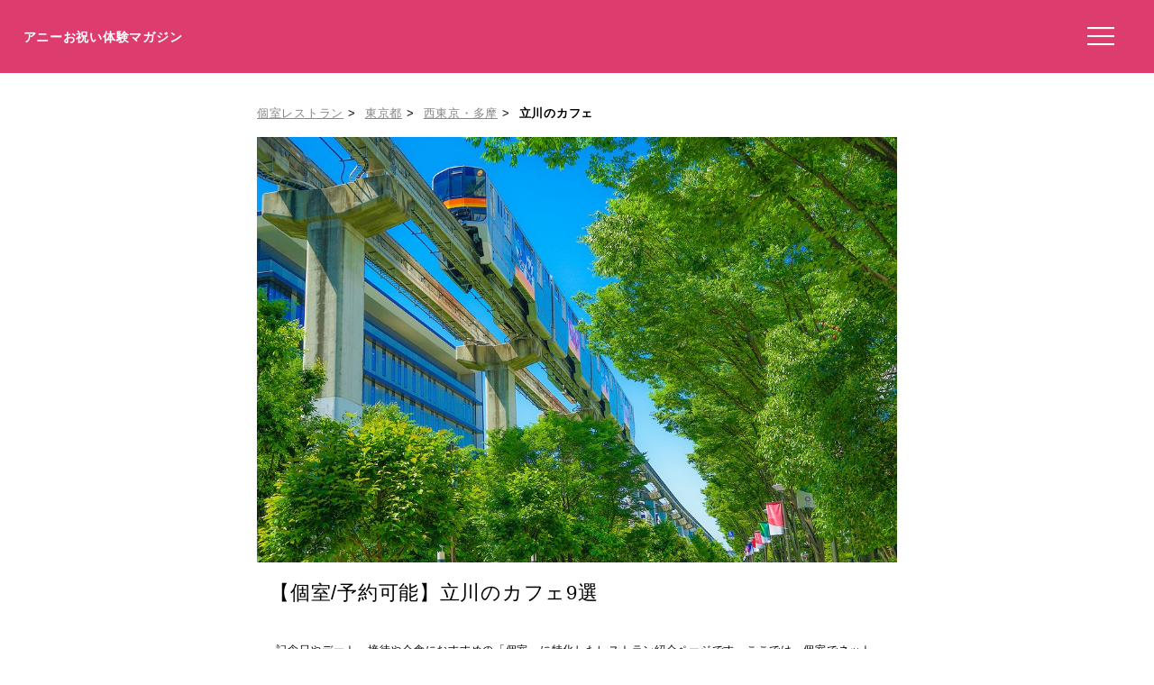

--- FILE ---
content_type: text/html; charset=UTF-8
request_url: https://anniversarys-mag.jp/restaurant/tokyo/nishitokyo-tama/tachikawa-cafe
body_size: 12329
content:
<!DOCTYPE html>
<html lang="ja">
<head>
<meta charset="UTF-8"/>
<meta name="viewport" content="width=device-width, initial-scale=1"/>
<meta property="og:image" content="https://"/>
<title>【予約可能な個室】立川のカフェを徹底調査！大切な用途で使えるお店はここ</title>
<meta name='robots' content='max-image-preview:large'/>
<link rel='dns-prefetch' href='//ajax.googleapis.com'/>
<link rel="stylesheet" type="text/css" href="//anniversarys-mag.jp/wp-content/cache/wpfc-minified/7uujiars/hkmhs.css" media="all"/>
<link rel="EditURI" type="application/rsd+xml" title="RSD" href="https://anniversarys-mag.jp/xmlrpc.php?rsd"/>
<link rel="canonical" href="https://anniversarys-mag.jp/restaurant/tokyo/nishitokyo-tama/tachikawa-cafe"/>
<meta name="publication_date" content="2023-07-16T18:41:13+09:00"/>
<meta name="modification_date" content="2023-07-16T18:41:13+09:00"/>
<script async src="https://pagead2.googlesyndication.com/pagead/js/adsbygoogle.js?client=ca-pub-4946366980657270" crossorigin="anonymous"></script>
<script async src="https://www.googletagmanager.com/gtag/js?id=UA-157961481-1"></script>
<script>window.dataLayer=window.dataLayer||[];
function gtag(){dataLayer.push(arguments);}
gtag('js', new Date());
gtag('config', 'UA-157961481-1');</script>
<script data-wpfc-render="false">var Wpfcll={s:[],osl:0,scroll:false,i:function(){Wpfcll.ss();window.addEventListener('load',function(){let observer=new MutationObserver(mutationRecords=>{Wpfcll.osl=Wpfcll.s.length;Wpfcll.ss();if(Wpfcll.s.length > Wpfcll.osl){Wpfcll.ls(false);}});observer.observe(document.getElementsByTagName("html")[0],{childList:true,attributes:true,subtree:true,attributeFilter:["src"],attributeOldValue:false,characterDataOldValue:false});Wpfcll.ls(true);});window.addEventListener('scroll',function(){Wpfcll.scroll=true;Wpfcll.ls(false);});window.addEventListener('resize',function(){Wpfcll.scroll=true;Wpfcll.ls(false);});window.addEventListener('click',function(){Wpfcll.scroll=true;Wpfcll.ls(false);});},c:function(e,pageload){var w=document.documentElement.clientHeight || body.clientHeight;var n=0;if(pageload){n=0;}else{n=(w > 800) ? 800:200;n=Wpfcll.scroll ? 800:n;}var er=e.getBoundingClientRect();var t=0;var p=e.parentNode ? e.parentNode:false;if(typeof p.getBoundingClientRect=="undefined"){var pr=false;}else{var pr=p.getBoundingClientRect();}if(er.x==0 && er.y==0){for(var i=0;i < 10;i++){if(p){if(pr.x==0 && pr.y==0){if(p.parentNode){p=p.parentNode;}if(typeof p.getBoundingClientRect=="undefined"){pr=false;}else{pr=p.getBoundingClientRect();}}else{t=pr.top;break;}}};}else{t=er.top;}if(w - t+n > 0){return true;}return false;},r:function(e,pageload){var s=this;var oc,ot;try{oc=e.getAttribute("data-wpfc-original-src");ot=e.getAttribute("data-wpfc-original-srcset");originalsizes=e.getAttribute("data-wpfc-original-sizes");if(s.c(e,pageload)){if(oc || ot){if(e.tagName=="DIV" || e.tagName=="A" || e.tagName=="SPAN"){e.style.backgroundImage="url("+oc+")";e.removeAttribute("data-wpfc-original-src");e.removeAttribute("data-wpfc-original-srcset");e.removeAttribute("onload");}else{if(oc){e.setAttribute('src',oc);}if(ot){e.setAttribute('srcset',ot);}if(originalsizes){e.setAttribute('sizes',originalsizes);}if(e.getAttribute("alt") && e.getAttribute("alt")=="blank"){e.removeAttribute("alt");}e.removeAttribute("data-wpfc-original-src");e.removeAttribute("data-wpfc-original-srcset");e.removeAttribute("data-wpfc-original-sizes");e.removeAttribute("onload");if(e.tagName=="IFRAME"){var y="https://www.youtube.com/embed/";if(navigator.userAgent.match(/\sEdge?\/\d/i)){e.setAttribute('src',e.getAttribute("src").replace(/.+\/templates\/youtube\.html\#/,y));}e.onload=function(){if(typeof window.jQuery !="undefined"){if(jQuery.fn.fitVids){jQuery(e).parent().fitVids({customSelector:"iframe[src]"});}}var s=e.getAttribute("src").match(/templates\/youtube\.html\#(.+)/);if(s){try{var i=e.contentDocument || e.contentWindow;if(i.location.href=="about:blank"){e.setAttribute('src',y+s[1]);}}catch(err){e.setAttribute('src',y+s[1]);}}}}}}else{if(e.tagName=="NOSCRIPT"){if(jQuery(e).attr("data-type")=="wpfc"){e.removeAttribute("data-type");jQuery(e).after(jQuery(e).text());}}}}}catch(error){console.log(error);console.log("==>",e);}},ss:function(){var i=Array.prototype.slice.call(document.getElementsByTagName("img"));var f=Array.prototype.slice.call(document.getElementsByTagName("iframe"));var d=Array.prototype.slice.call(document.getElementsByTagName("div"));var a=Array.prototype.slice.call(document.getElementsByTagName("a"));var s=Array.prototype.slice.call(document.getElementsByTagName("span"));var n=Array.prototype.slice.call(document.getElementsByTagName("noscript"));this.s=i.concat(f).concat(d).concat(a).concat(s).concat(n);},ls:function(pageload){var s=this;[].forEach.call(s.s,function(e,index){s.r(e,pageload);});}};document.addEventListener('DOMContentLoaded',function(){wpfci();});function wpfci(){Wpfcll.i();}</script>
</head>
<body class="restaurant-template-default single single-restaurant postid-227790" itemscope itemtype="http://schema.org/Article">
<div class="header"> <p class="sitename"><a href="/">アニーお祝い体験マガジン</a></p>  <button class="hamburger-menu" aria-label="メニューを開く"> <svg viewBox="0 0 100 80" width="30" height="30"> <rect width="100" height="7"></rect> <rect y="30" width="100" height="7"></rect> <rect y="60" width="100" height="7"></rect> </svg> </button></div><div class="contents">
<div class="single-page clear-fix standard-layout">
<div class="article-content-wrap gowp-site-container content-sb-section clear-fix">
<div class="main">
<div class="article-content-restaurant">
<div class="article-content-innner">
<style></style><ul id="breadcrumbs"><li><a href="https://anniversarys-mag.jp/restaurant">個室レストラン</a></li><li><a href="https://anniversarys-mag.jp/restaurant/tokyo" title="東京都">東京都</a></li><li><a href="https://anniversarys-mag.jp/restaurant/tokyo/nishitokyo-tama" title="西東京・多摩">西東京・多摩</a></li><li><strong title="立川のカフェ"> 立川のカフェ</strong></li></ul><img decoding="async" src="//anniversarys-mag.jp/img/p/pixta_77323224_M.jpg?w=730" class="restaurant_thum"><div class="restaurant">
<h1>【個室/予約可能】立川のカフェ9選</h1><div class="restaurant_discription">記念日やデート、接待や会食におすすめの「個室」に特化したレストラン紹介ページです。ここでは、個室でネット予約可能な立川のカフェのお店を9件、掲載しています。</div><div class="restaurant_head">
<div class="restaurant_head_R"> <p class="search_title1">個室</p> <p class="search_title1">予約可能</p> <p class="search_title1">カフェ</p></div><div class="restaurant_head_L"> 9件</div></div><div class="restaurant_detail">
<div class="restaurant_detail_head">
<div class="restaurant_detail_R">
<div class="restaurant_detail_tag"><p class="netplan">ネット予約可能</p><p>フレンチ</p><p>ビストロ</p></div><h2>#1 ブラッスリー アミカル（Brasserie Amicale）</h2>
<p class="address">東京都立川市柴崎町2-3-13 </p></div><div class="restaurant_detail_L"> <a href="//ck.jp.ap.valuecommerce.com/servlet/referral?sid=3506246&pid=887131866&vc_url=https%3A%2F%2Ftabelog.com%2Ftokyo%2FA1329%2FA132901%2F13112821%2F">予約する</a></div></div><div class="restaurant_detail_img">
<div data-wpfc-original-src='https://tblg.k-img.com/resize/660x370c/restaurant/images/Rvw/160690/160690432.jpg?token=1afa8d1&amp;api=v2' class="restaurant_img restaurant_detail_img1" style=""></div><div class="restaurant_detail_imgB">
<div data-wpfc-original-src='https://tblg.k-img.com/resize/660x370c/restaurant/images/Rvw/160690/160690127.jpg?token=fffb8b3&amp;api=v2' class="restaurant_img restaurant_detail_img2" style=""></div><div data-wpfc-original-src='https://tblg.k-img.com/resize/660x370c/restaurant/images/Rvw/156825/156825320.jpg?token=9857b17&amp;api=v2' class="restaurant_img restaurant_detail_img3" style=""></div><div data-wpfc-original-src='https://tblg.k-img.com/resize/660x370c/restaurant/images/Rvw/166252/50206494ef515247ffeb4693966cb862.jpg?token=9293931&amp;api=v2' class="restaurant_img restaurant_detail_img4" style=""></div></div><p class="restaurant_photoby">写真／食べログ（店舗提供）</p></div><div class="ressrant_comment"><h3>美味しいガレットをランチで</h3><p>こちらのお店では、ランチタイムには美味しいガレットが楽しめます。厳選された素材を使用し、職人の技で焼き上げられたガレットは、サクサクとした食感と豊かな風味が特長です。さまざまな具材を選べるので、自分好みのガレットを楽しむことができます。</p><p class="Annotation">※店舗の紹介文より</p></div><table>
<tr><td class="Spotcolumn SpotName">最寄り駅</td><td class="SpotData">立川南駅</td></tr>
<tr><td class="Spotcolumn SpotName">電話番号</td><td class="SpotData">050-5869-3943
042-512-7868
</td></tr>
<tr><td class="Spotcolumn SpotName">個室について</td><td class="SpotData">有 / （8人可、10～20人可）</td></tr>
<tr><td class="Spotcolumn SpotName">喫煙/禁煙</td><td class="SpotData">分煙</td></tr>
<tr><td class="Spotcolumn SpotName">駐車場</td><td class="SpotData">無 / 近隣にコインパーキングあり</td></tr>
<tr><td class="Spotcolumn SpotName">座席数</td><td class="SpotData">70席 / （ダイニング42席、個室12席、テラス16席）</td></tr>
<tr><td class="Spotcolumn SpotName">貸し切り</td><td class="SpotData">可 / （20人～50人可、50人以上可）</td></tr>
<tr><td class="Spotcolumn SpotName">キーワード</td><td class="SpotData" style="    line-height: 2;"><span class="facilitie fcolor7">オシャレな空間</span><span class="facilitie fcolor10">落ち着いた空間</span><span class="facilitie fcolor5">ソファー席あり</span><span class="facilitie fcolor9">オープンテラスあり</span></td></tr>
</table><a class="gotolinkR" href="//ck.jp.ap.valuecommerce.com/servlet/referral?sid=3506246&pid=887131866&vc_url=https%3A%2F%2Ftabelog.com%2Ftokyo%2FA1329%2FA132901%2F13112821%2F">食べログで予約する（ネット予約可）</a><p class="spotpage"></p></div><div class="restaurant_detail">
<div class="restaurant_detail_head">
<div class="restaurant_detail_R">
<div class="restaurant_detail_tag"><p>イタリアン</p><p>ピザ</p><p>カフェ</p></div><h2>#2 薪釜屋 ciao（チャオ）</h2>
<p class="address">東京都立川市柏町3-8-1 </p></div><div class="restaurant_detail_L"> <a href="//ck.jp.ap.valuecommerce.com/servlet/referral?sid=3506246&pid=887131866&vc_url=https%3A%2F%2Ftabelog.com%2Ftokyo%2FA1329%2FA132901%2F13023775%2F">予約する</a></div></div><div class="restaurant_detail_img">
<div data-wpfc-original-src='https://tblg.k-img.com/resize/660x370c/restaurant/images/Rvw/96194/96194661.jpg?token=60d4898&amp;api=v2' class="restaurant_img restaurant_detail_img1" style=""></div><div class="restaurant_detail_imgB">
<div data-wpfc-original-src='https://tblg.k-img.com/resize/660x370c/restaurant/images/Rvw/96194/96194030.jpg?token=95b0013&amp;api=v2' class="restaurant_img restaurant_detail_img2" style=""></div><div data-wpfc-original-src='https://tblg.k-img.com/resize/660x370c/restaurant/images/Rvw/96379/96379041.jpg?token=9d1438a&amp;api=v2' class="restaurant_img restaurant_detail_img3" style=""></div><div data-wpfc-original-src='https://tblg.k-img.com/resize/660x370c/restaurant/images/Rvw/96194/96194038.jpg?token=a7f76b8&amp;api=v2' class="restaurant_img restaurant_detail_img4" style=""></div></div><p class="restaurant_photoby">写真／食べログ（店舗提供）</p></div><div class="ressrant_comment"><h3>本格ピッツァを薪窯で焼き上げるイタリアン</h3><p>当店は、薪窯で焼き上げる本格的なピッツァが自慢のイタリアンレストランです。厳選された素材を使用し、熟練の職人が手間暇かけて作り上げるピッツァは、香ばしさと風味が絶品です。薪窯の熱で生地がパリッと焼き上がり、トッピングの具材との相性も抜群。一度食べたら虜になること間違いなしです。</p><p class="Annotation">※店舗の紹介文より</p></div><table>
<tr><td class="Spotcolumn SpotName">最寄り駅</td><td class="SpotData">砂川七番駅</td></tr>
<tr><td class="Spotcolumn SpotName">電話番号</td><td class="SpotData">050-5589-4017
042-534-8120
</td></tr>
<tr><td class="Spotcolumn SpotName">個室について</td><td class="SpotData">有 / （10～20人可）</td></tr>
<tr><td class="Spotcolumn SpotName">喫煙/禁煙</td><td class="SpotData">全席禁煙</td></tr>
<tr><td class="Spotcolumn SpotName">駐車場</td><td class="SpotData">有 / 14台</td></tr>
<tr><td class="Spotcolumn SpotName">座席数</td><td class="SpotData">40席</td></tr>
<tr><td class="Spotcolumn SpotName">貸し切り</td><td class="SpotData">可 / （20人～50人可、20人以下可）</td></tr>
<tr><td class="Spotcolumn SpotName">キーワード</td><td class="SpotData" style="    line-height: 2;"><span class="facilitie fcolor8">オシャレな空間</span><span class="facilitie fcolor2">席が広い</span><span class="facilitie fcolor8">電源あり</span></td></tr>
</table><a class="gotolinkR" href="//ck.jp.ap.valuecommerce.com/servlet/referral?sid=3506246&pid=887131866&vc_url=https%3A%2F%2Ftabelog.com%2Ftokyo%2FA1329%2FA132901%2F13023775%2F">食べログで予約する</a><p class="spotpage"></p></div><div class="restaurant_detail">
<div class="restaurant_detail_head">
<div class="restaurant_detail_R">
<div class="restaurant_detail_tag"><p class="netplan">ネット予約可能</p><p>沖縄料理</p><p>沖縄そば</p></div><h2>#3 夏と海と太陽と NAMIOTO（【旧店名】海の家 波音）</h2>
<p class="address">東京都立川市曙町2-14-19 1F</p></div><div class="restaurant_detail_L"> <a href="//ck.jp.ap.valuecommerce.com/servlet/referral?sid=3506246&pid=887131866&vc_url=https%3A%2F%2Ftabelog.com%2Ftokyo%2FA1329%2FA132901%2F13153111%2F">予約する</a></div></div><div class="restaurant_detail_img">
<div data-wpfc-original-src='https://tblg.k-img.com/resize/660x370c/restaurant/images/Rvw/130004/130004732.jpg?token=145927d&amp;api=v2' class="restaurant_img restaurant_detail_img1" style=""></div><div class="restaurant_detail_imgB">
<div data-wpfc-original-src='https://tblg.k-img.com/resize/660x370c/restaurant/images/Rvw/130004/130004876.jpg?token=a47b1a0&amp;api=v2' class="restaurant_img restaurant_detail_img2" style=""></div><div data-wpfc-original-src='https://tblg.k-img.com/resize/660x370c/restaurant/images/Rvw/130004/130004860.jpg?token=72447b9&amp;api=v2' class="restaurant_img restaurant_detail_img3" style=""></div><div data-wpfc-original-src='https://tblg.k-img.com/resize/660x370c/restaurant/images/Rvw/130004/130004840.jpg?token=58e3ed2&amp;api=v2' class="restaurant_img restaurant_detail_img4" style=""></div></div><p class="restaurant_photoby">写真／食べログ（店舗提供）</p></div><div class="ressrant_comment"><h3>沖縄のビーチサイドをイメージした店内で</h3><p>沖縄のビーチサイドをイメージした店内で、リゾート気分を味わいながら食事を楽しむことができます。明るく開放的な雰囲気で、日常の喧騒を忘れてリラックスできる空間です。</p><p class="Annotation">※店舗の紹介文より</p></div><table>
<tr><td class="Spotcolumn SpotName">最寄り駅</td><td class="SpotData">立川駅</td></tr>
<tr><td class="Spotcolumn SpotName">電話番号</td><td class="SpotData">050-5869-2893
042-595-6091
</td></tr>
<tr><td class="Spotcolumn SpotName">個室について</td><td class="SpotData">有 / （2人可、4人可、6人可、8人可）</td></tr>
<tr><td class="Spotcolumn SpotName">喫煙/禁煙</td><td class="SpotData">分煙（加熱式たばこ限定）</td></tr>
<tr><td class="Spotcolumn SpotName">駐車場</td><td class="SpotData">無 / 隣にコインパーキングあります。</td></tr>
<tr><td class="Spotcolumn SpotName">座席数</td><td class="SpotData">90席</td></tr>
<tr><td class="Spotcolumn SpotName">貸し切り</td><td class="SpotData">可 / （50人以上可）</td></tr>
<tr><td class="Spotcolumn SpotName">キーワード</td><td class="SpotData" style="    line-height: 2;"><span class="facilitie fcolor4">オシャレな空間</span><span class="facilitie fcolor1">落ち着いた空間</span><span class="facilitie fcolor9">席が広い</span><span class="facilitie fcolor3">カウンター席あり</span><span class="facilitie fcolor4">座敷あり</span><span class="facilitie fcolor2">オープンテラスあり</span><span class="facilitie fcolor2">スポーツ観戦可</span><span class="facilitie fcolor3">プロジェクターあり</span><span class="facilitie fcolor4">電源あり</span><span class="facilitie fcolor7">無料Wi-Fiあり</span></td></tr>
</table><a class="gotolinkR" href="//ck.jp.ap.valuecommerce.com/servlet/referral?sid=3506246&pid=887131866&vc_url=https%3A%2F%2Ftabelog.com%2Ftokyo%2FA1329%2FA132901%2F13153111%2F">食べログで予約する（ネット予約可）</a><p class="spotpage"></p></div><div class="restaurant_detail">
<div class="restaurant_detail_head">
<div class="restaurant_detail_R">
<div class="restaurant_detail_tag"><p class="netplan">ネット予約可能</p><p>タイ料理</p><p>カフェ</p></div><h2>#4 アジアンビストロ Dai 立川グリーンスプリングス店</h2>
<p class="address">東京都立川市緑町3-1 GREENSPRINGS 1F-E2-107</p></div><div class="restaurant_detail_L"> <a href="//ck.jp.ap.valuecommerce.com/servlet/referral?sid=3506246&pid=887131866&vc_url=https%3A%2F%2Ftabelog.com%2Ftokyo%2FA1329%2FA132901%2F13258307%2F">予約する</a></div></div><div class="restaurant_detail_img">
<div data-wpfc-original-src='https://tblg.k-img.com/resize/660x370c/restaurant/images/Rvw/195497/d6a3284c1dbec3e7c770c817b433c293.jpg?token=b6e7fa7&amp;api=v2' class="restaurant_img restaurant_detail_img1" style=""></div><div class="restaurant_detail_imgB">
<div data-wpfc-original-src='https://tblg.k-img.com/resize/660x370c/restaurant/images/Rvw/195497/8593b84a22db85778ac5fc6a1053239b.jpg?token=27c50ff&amp;api=v2' class="restaurant_img restaurant_detail_img2" style=""></div><div data-wpfc-original-src='https://tblg.k-img.com/resize/660x370c/restaurant/images/Rvw/195497/30ea6f0f43e867ad1469fbd40d70d079.jpg?token=f221b0a&amp;api=v2' class="restaurant_img restaurant_detail_img3" style=""></div><div data-wpfc-original-src='https://tblg.k-img.com/resize/660x370c/restaurant/images/Rvw/195497/88746f8c21b2c2811440ca91e84b15c0.jpg?token=8bad97b&amp;api=v2' class="restaurant_img restaurant_detail_img4" style=""></div></div><p class="restaurant_photoby">写真／食べログ（店舗提供）</p></div><div class="ressrant_comment"><h3>アジアンリゾートの雰囲気を楽しめる</h3><p>こちらの飲食店は、立川グリーンスプリングス内に位置し、アジアンリゾートの雰囲気が漂っています。店内は木の温もりを感じるインテリアで装飾されており、ゆったりとした空間で食事を楽しむことができます。</p><p class="Annotation">※店舗の紹介文より</p></div><table>
<tr><td class="Spotcolumn SpotName">最寄り駅</td><td class="SpotData">立川北駅</td></tr>
<tr><td class="Spotcolumn SpotName">電話番号</td><td class="SpotData">050-3174-6823</td></tr>
<tr><td class="Spotcolumn SpotName">個室について</td><td class="SpotData">有 / （10～20人可）</td></tr>
<tr><td class="Spotcolumn SpotName">喫煙/禁煙</td><td class="SpotData">全席禁煙</td></tr>
<tr><td class="Spotcolumn SpotName">駐車場</td><td class="SpotData">有 / グリーンスプリングス施設内の駐車場をご利用ください。</td></tr>
<tr><td class="Spotcolumn SpotName">座席数</td><td class="SpotData">130席</td></tr>
<tr><td class="Spotcolumn SpotName">貸し切り</td><td class="SpotData">可 / （50人以上可）</td></tr>
<tr><td class="Spotcolumn SpotName">キーワード</td><td class="SpotData" style="    line-height: 2;"><span class="facilitie fcolor10">オシャレな空間</span><span class="facilitie fcolor10">落ち着いた空間</span><span class="facilitie fcolor10">席が広い</span><span class="facilitie fcolor4">カウンター席あり</span><span class="facilitie fcolor8">ソファー席あり</span><span class="facilitie fcolor6">オープンテラスあり</span><span class="facilitie fcolor2">バリアフリー</span><span class="facilitie fcolor8">電源あり</span><span class="facilitie fcolor3">車椅子で入店可</span></td></tr>
</table><a class="gotolinkR" href="//ck.jp.ap.valuecommerce.com/servlet/referral?sid=3506246&pid=887131866&vc_url=https%3A%2F%2Ftabelog.com%2Ftokyo%2FA1329%2FA132901%2F13258307%2F">食べログで予約する（ネット予約可）</a><p class="spotpage"></p></div><div class="restaurant_detail">
<div class="restaurant_detail_head">
<div class="restaurant_detail_R">
<div class="restaurant_detail_tag"><p>カフェ</p></div><h2>#5 NORTH LINK coffee & tea Tachikawa Stage Garden（ノースリンク コーヒー＆ティー）</h2>
<p class="address">東京都立川市緑町3-3 立川ステージガーデン 1・2F</p></div><div class="restaurant_detail_L"> <a href="//ck.jp.ap.valuecommerce.com/servlet/referral?sid=3506246&pid=887131866&vc_url=https%3A%2F%2Ftabelog.com%2Ftokyo%2FA1329%2FA132901%2F13246179%2F">予約する</a></div></div><div class="restaurant_detail_img">
<div data-wpfc-original-src='https://tblg.k-img.com/resize/640x640c/restaurant/images/Rvw/229363/9a9fd4af5241122a7395791948361ee4.jpg?token=de59eab&amp;api=v2' class="restaurant_img restaurant_detail_img1" style=""></div><p class="restaurant_photoby">写真／食べログのOG IMAGEより</p></div><div class="ressrant_comment"><h3>美味しいクロワッサンとスィーツが楽しめる</h3><p>多摩モノレールと昭和記念公園の間に位置するGREEN SPRINGSは、美味しいクロワッサンやスィーツが楽しめる飲食店です。中央に広大な公園を挟み、ホール、ホテル、レストラン、オフィス、ショップが並んでおり、子供連れの若い世代の人たちが多く訪れています。店内は家具の展示物が使われており、おしゃれで開放的な雰囲気です。</p><p class="Annotation">※代表的な意見を要約</p></div><table>
<tr><td class="Spotcolumn SpotName">最寄り駅</td><td class="SpotData">高松駅</td></tr>
<tr><td class="Spotcolumn SpotName">電話番号</td><td class="SpotData">042-512-5833</td></tr>
<tr><td class="Spotcolumn SpotName">個室について</td><td class="SpotData">有 / （4人可）</td></tr>
<tr><td class="Spotcolumn SpotName">喫煙/禁煙</td><td class="SpotData">全席禁煙</td></tr>
<tr><td class="Spotcolumn SpotName">駐車場</td><td class="SpotData">有</td></tr>
<tr><td class="Spotcolumn SpotName">座席数</td><td class="SpotData">106席</td></tr>
<tr><td class="Spotcolumn SpotName">貸し切り</td><td class="SpotData">可</td></tr>
<tr><td class="Spotcolumn SpotName">キーワード</td><td class="SpotData" style="    line-height: 2;"><span class="facilitie fcolor1">オシャレな空間</span><span class="facilitie fcolor6">落ち着いた空間</span><span class="facilitie fcolor10">席が広い</span><span class="facilitie fcolor7">カウンター席あり</span><span class="facilitie fcolor8">ソファー席あり</span><span class="facilitie fcolor10">オープンテラスあり</span></td></tr>
</table><a class="gotolinkR" href="//ck.jp.ap.valuecommerce.com/servlet/referral?sid=3506246&pid=887131866&vc_url=https%3A%2F%2Ftabelog.com%2Ftokyo%2FA1329%2FA132901%2F13246179%2F">食べログで予約する</a><p class="spotpage"></p></div><div class="restaurant_detail">
<div class="restaurant_detail_head">
<div class="restaurant_detail_R">
<div class="restaurant_detail_tag"><p>カフェ</p><p>バー</p></div><h2>#6 SORANO ROOFTOP BAR（ソラノ ルーフトップバー）</h2>
<p class="address">東京都立川市緑町3-1 W1 </p></div><div class="restaurant_detail_L"> <a href="//ck.jp.ap.valuecommerce.com/servlet/referral?sid=3506246&pid=887131866&vc_url=https%3A%2F%2Ftabelog.com%2Ftokyo%2FA1329%2FA132901%2F13249660%2F">予約する</a></div></div><div class="restaurant_detail_img">
<div data-wpfc-original-src='https://tblg.k-img.com/resize/640x640c/restaurant/images/Rvw/214530/38fe2bb6f62636680a106e078aa705c1.jpg?token=0b460ae&amp;api=v2' class="restaurant_img restaurant_detail_img1" style=""></div><p class="restaurant_photoby">写真／食べログのOG IMAGEより</p></div><div class="ressrant_comment"><h3>美味しい料理と素敵な眺めを楽しめるソラノホテルのレストラン</h3><p>このソラノホテルのレストランは、立川駅からわずか8分の場所にあり、最上階の11階に位置しています。インフィニティプールをガラス越しに眺めながら、美味しい料理を楽しむことができます。特に、ビーツのジュレを纏わせた戻り鰹のカルパッチョやポルチーニとマッシュルームの香り立つクリームパスタは絶品です。また、昭和記念公園や富士山の美しい景色も堪能できます。ぜひ、特別な時間を過ごしたい方におすすめのレストランです。</p><p class="Annotation">※代表的な意見を要約</p></div><table>
<tr><td class="Spotcolumn SpotName">最寄り駅</td><td class="SpotData">立川北駅</td></tr>
<tr><td class="Spotcolumn SpotName">電話番号</td><td class="SpotData">042-540-7777</td></tr>
<tr><td class="Spotcolumn SpotName">個室について</td><td class="SpotData">有 / 奥に半個室あり</td></tr>
<tr><td class="Spotcolumn SpotName">喫煙/禁煙</td><td class="SpotData">全席禁煙</td></tr>
<tr><td class="Spotcolumn SpotName">駐車場</td><td class="SpotData">有</td></tr>
<tr><td class="Spotcolumn SpotName">貸し切り</td><td class="SpotData">可</td></tr>
<tr><td class="Spotcolumn SpotName">キーワード</td><td class="SpotData" style="    line-height: 2;"><span class="facilitie fcolor2">オシャレな空間</span><span class="facilitie fcolor9">席が広い</span><span class="facilitie fcolor8">ソファー席あり</span></td></tr>
</table><a class="gotolinkR" href="//ck.jp.ap.valuecommerce.com/servlet/referral?sid=3506246&pid=887131866&vc_url=https%3A%2F%2Ftabelog.com%2Ftokyo%2FA1329%2FA132901%2F13249660%2F">食べログで予約する</a><p class="spotpage"></p></div><div class="restaurant_detail">
<div class="restaurant_detail_head">
<div class="restaurant_detail_R">
<div class="restaurant_detail_tag"><p>カフェ</p></div><h2>#7 KOGUMAカフェ むさし村山店（KOGUMAカフェ）</h2>
<p class="address">東京都武蔵村山市学園5-7-3 </p></div><div class="restaurant_detail_L"> <a href="//ck.jp.ap.valuecommerce.com/servlet/referral?sid=3506246&pid=887131866&vc_url=https%3A%2F%2Ftabelog.com%2Ftokyo%2FA1329%2FA132901%2F13253697%2F">予約する</a></div></div><div class="restaurant_detail_img">
<div data-wpfc-original-src='https://tblg.k-img.com/resize/640x640c/restaurant/images/Rvw/181298/b05e3460b400db9b46389f1d6f0633f0.jpg?token=04b029d&amp;api=v2' class="restaurant_img restaurant_detail_img1" style=""></div><p class="restaurant_photoby">写真／食べログのOG IMAGEより</p></div><div class="ressrant_comment"><h3>お姫様気分の家カフェで味も量もコスパが良い</h3><p>ママさんにかなりおすすめな場所です。味も、量も、コスパもかなり良きです。お城みたいな家カフェで気分はお姫様。ママさんに優しい店舗で、手洗い場も清潔感があり、子供用のチェストもあります。パフェのサイズもお子様にピッタリで、くまさんを見つける楽しみもあります。ママ友グループの貸し切りも可能で、ママさんトークも良い雰囲気です。店内も広くてお洒落な空間で、スタッフさんも笑顔が素敵です。</p><p class="Annotation">※代表的な意見を要約</p></div><table>
<tr><td class="Spotcolumn SpotName">最寄り駅</td><td class="SpotData">武蔵砂川駅</td></tr>
<tr><td class="Spotcolumn SpotName">電話番号</td><td class="SpotData">042-590-1415</td></tr>
<tr><td class="Spotcolumn SpotName">個室について</td><td class="SpotData">有</td></tr>
<tr><td class="Spotcolumn SpotName">喫煙/禁煙</td><td class="SpotData">全席禁煙</td></tr>
<tr><td class="Spotcolumn SpotName">駐車場</td><td class="SpotData">有 / 4台</td></tr>
<tr><td class="Spotcolumn SpotName">座席数</td><td class="SpotData">40席 / （1F カウンター4席、テーブル16席2F ソファー8席テラス12席）</td></tr>
<tr><td class="Spotcolumn SpotName">貸し切り</td><td class="SpotData">可</td></tr>
<tr><td class="Spotcolumn SpotName">キーワード</td><td class="SpotData" style="    line-height: 2;"><span class="facilitie fcolor9">オシャレな空間</span><span class="facilitie fcolor8">落ち着いた空間</span><span class="facilitie fcolor9">カウンター席あり</span><span class="facilitie fcolor4">ソファー席あり</span><span class="facilitie fcolor10">オープンテラスあり</span></td></tr>
</table><a class="gotolinkR" href="//ck.jp.ap.valuecommerce.com/servlet/referral?sid=3506246&pid=887131866&vc_url=https%3A%2F%2Ftabelog.com%2Ftokyo%2FA1329%2FA132901%2F13253697%2F">食べログで予約する</a><p class="spotpage"></p></div><div class="restaurant_detail">
<div class="restaurant_detail_head">
<div class="restaurant_detail_R">
<div class="restaurant_detail_tag"><p>日本料理</p><p>海鮮</p><p>喫茶店</p></div><h2>#8 立川紋屋</h2>
<p class="address">東京都立川市緑町3-1 GREEN SPRINGS E3 305</p></div><div class="restaurant_detail_L"> <a href="//ck.jp.ap.valuecommerce.com/servlet/referral?sid=3506246&pid=887131866&vc_url=https%3A%2F%2Ftabelog.com%2Ftokyo%2FA1329%2FA132901%2F13245001%2F">予約する</a></div></div><div class="restaurant_detail_img">
<div data-wpfc-original-src='https://tblg.k-img.com/resize/640x640c/restaurant/images/Rvw/210839/a1b924a77b6be55add12fa2bd4a8c618.jpg?token=b97a87f&amp;api=v2' class="restaurant_img restaurant_detail_img1" style=""></div><p class="restaurant_photoby">写真／食べログのOG IMAGEより</p></div><div class="ressrant_comment"><h3>開放的な和モダンの日本料理店</h3><p>GreenSpringsは、立川駅北口から徒歩7分の場所にある和モダンな日本料理店です。店内は開放感があり、落ち着いた雰囲気が漂っています。和の要素を取り入れたモダンなデザインが特徴で、おしゃれな空間で食事を楽しむことができます。</p><p class="Annotation">※店舗の紹介文より</p></div><table>
<tr><td class="Spotcolumn SpotName">最寄り駅</td><td class="SpotData">立川北駅</td></tr>
<tr><td class="Spotcolumn SpotName">個室について</td><td class="SpotData">有 / （2人可、4人可、6人可、8人可、10～20人可）</td></tr>
<tr><td class="Spotcolumn SpotName">喫煙/禁煙</td><td class="SpotData">全席禁煙</td></tr>
<tr><td class="Spotcolumn SpotName">駐車場</td><td class="SpotData">有</td></tr>
<tr><td class="Spotcolumn SpotName">座席数</td><td class="SpotData">54席 / （テラス席あり）</td></tr>
<tr><td class="Spotcolumn SpotName">貸し切り</td><td class="SpotData">不可</td></tr>
<tr><td class="Spotcolumn SpotName">キーワード</td><td class="SpotData" style="    line-height: 2;"><span class="facilitie fcolor6">オシャレな空間</span><span class="facilitie fcolor9">落ち着いた空間</span><span class="facilitie fcolor4">席が広い</span><span class="facilitie fcolor10">カップルシートあり</span><span class="facilitie fcolor8">カウンター席あり</span><span class="facilitie fcolor5">ソファー席あり</span><span class="facilitie fcolor2">オープンテラスあり</span><span class="facilitie fcolor9">バリアフリー</span><span class="facilitie fcolor1">電源あり</span><span class="facilitie fcolor5">無料Wi-Fiあり</span><span class="facilitie fcolor4">車椅子で入店可</span></td></tr>
</table><a class="gotolinkR" href="//ck.jp.ap.valuecommerce.com/servlet/referral?sid=3506246&pid=887131866&vc_url=https%3A%2F%2Ftabelog.com%2Ftokyo%2FA1329%2FA132901%2F13245001%2F">食べログで予約する</a><p class="spotpage"></p></div><div class="restaurant_detail">
<div class="restaurant_detail_head">
<div class="restaurant_detail_R">
<div class="restaurant_detail_tag"><p>喫茶店</p><p>洋食</p></div><h2>#9 星乃珈琲店 立川若葉町店</h2>
<p class="address">東京都立川市若葉町3-1-4 </p></div><div class="restaurant_detail_L"> <a href="//ck.jp.ap.valuecommerce.com/servlet/referral?sid=3506246&pid=887131866&vc_url=https%3A%2F%2Ftabelog.com%2Ftokyo%2FA1329%2FA132901%2F13175917%2F">予約する</a></div></div><div class="restaurant_detail_img">
<div data-wpfc-original-src='https://tblg.k-img.com/resize/640x640c/restaurant/images/Rvw/182498/ee323b7b5122dc726810bbb38bbb80e7.jpg?token=d7f7175&amp;api=v2' class="restaurant_img restaurant_detail_img1" style=""></div><p class="restaurant_photoby">写真／食べログのOG IMAGEより</p></div><div class="ressrant_comment"><h3>ゆっくりと時間を楽しむ、星乃珈琲</h3><p>星乃珈琲はゆっくりと時間がある人、むしろゆっくりしたい人に向いている。大変美味しく頂けるお店で、熱々の挽き立てのコーヒーやスフレパンケーキが名物となっている。食事を含め利用する場合は、お友達とおしゃべりも期待してゆっくりと楽しむことができる。</p><p class="Annotation">※代表的な意見を要約</p></div><table>
<tr><td class="Spotcolumn SpotName">最寄り駅</td><td class="SpotData">東大和市駅</td></tr>
<tr><td class="Spotcolumn SpotName">電話番号</td><td class="SpotData">042-537-9105</td></tr>
<tr><td class="Spotcolumn SpotName">個室について</td><td class="SpotData">有 / 店員さんに確認したら、3人以上で使えるそうです。</td></tr>
<tr><td class="Spotcolumn SpotName">喫煙/禁煙</td><td class="SpotData">分煙</td></tr>
<tr><td class="Spotcolumn SpotName">駐車場</td><td class="SpotData">有 / 30ぐらい</td></tr>
<tr><td class="Spotcolumn SpotName">貸し切り</td><td class="SpotData">不可</td></tr>
</table><a class="gotolinkR" href="//ck.jp.ap.valuecommerce.com/servlet/referral?sid=3506246&pid=887131866&vc_url=https%3A%2F%2Ftabelog.com%2Ftokyo%2FA1329%2FA132901%2F13175917%2F">食べログで予約する</a><p class="spotpage"></p></div></div><div class="adpc">
<ul class="clearfix">
<li class="adpc-l"><script async src="https://pagead2.googlesyndication.com/pagead/js/adsbygoogle.js?client=ca-pub-4946366980657270" crossorigin="anonymous"></script>
<ins class="adsbygoogle"
style="display:block; text-align:center;"
data-ad-layout="in-article"
data-ad-format="fluid"
data-ad-client="ca-pub-4946366980657270"
data-ad-slot="3696070419"></ins>
<script>(adsbygoogle=window.adsbygoogle||[]).push({});</script></li>
<li class="adpc-r"><script async src="https://pagead2.googlesyndication.com/pagead/js/adsbygoogle.js?client=ca-pub-4946366980657270" crossorigin="anonymous"></script>
<ins class="adsbygoogle"
style="display:block; text-align:center;"
data-ad-layout="in-article"
data-ad-format="fluid"
data-ad-client="ca-pub-4946366980657270"
data-ad-slot="8565253712"></ins>
<script>(adsbygoogle=window.adsbygoogle||[]).push({});</script></li>
</ul></div><style></style>
<div class="NearRestaurant"><h3>こちらの記事もおすすめ</h3><ul><li><a href="https://anniversarys-mag.jp/restaurant/tokyo/nishitokyo-tama/tachikawa-gourmet">立川のグルメ</a></li><li><a href="https://anniversarys-mag.jp/restaurant/tokyo/nishitokyo-tama/tachikawa-station-gourmet">立川駅のグルメ</a></li><li><a href="https://anniversarys-mag.jp/restaurant/tokyo/nishitokyo-tama/tachikawa-city-nishiki-cho-gourmet">立川市錦町のグルメ</a></li><li><a href="https://anniversarys-mag.jp/restaurant/tokyo/nishitokyo-tama/yasaka-station-gourmet">八坂駅のグルメ</a></li><li><a href="https://anniversarys-mag.jp/restaurant/tokyo/nishitokyo-tama/hachioji-station-gourmet">八王子駅のグルメ</a></li><li><a href="https://anniversarys-mag.jp/restaurant/tokyo/nishitokyo-tama/fuchu-station-gourmet">府中駅のグルメ</a></li><li><a href="https://anniversarys-mag.jp/restaurant/tokyo/nishitokyo-tama/fuchu-honmachi-station-gourmet">府中本町駅のグルメ</a></li><li><a href="https://anniversarys-mag.jp/restaurant/tokyo/nishitokyo-tama/musashi-koganei-station-gourmet">武蔵小金井駅のグルメ</a></li><li><a href="https://anniversarys-mag.jp/restaurant/tokyo/nishitokyo-tama/fussa-aome-gourmet">福生・青梅周辺のグルメ</a></li><li><a href="https://anniversarys-mag.jp/restaurant/tokyo/nishitokyo-tama/fussa-city-gourmet">福生市のグルメ</a></li><li><a href="https://anniversarys-mag.jp/restaurant/tokyo/nishitokyo-tama/bunbuku-kawara-station-gourmet">分倍河原駅のグルメ</a></li><li><a href="https://anniversarys-mag.jp/restaurant/tokyo/nishitokyo-tama/tama-center-station-gourmet">多摩センター駅のグルメ</a></li><li><a href="https://anniversarys-mag.jp/restaurant/tokyo/nishitokyo-tama/machida-gourmet">町田のグルメ</a></li><li><a href="https://anniversarys-mag.jp/restaurant/tokyo/nishitokyo-tama/machida-station-gourmet">町田駅のグルメ</a></li><li><a href="https://anniversarys-mag.jp/restaurant/tokyo/nishitokyo-tama/cho-fu-gourmet">調布のグルメ</a></li><li><a href="https://anniversarys-mag.jp/restaurant/tokyo/nishitokyo-tama/cho-fu-station-gourmet">調布駅のグルメ</a></li><li><a href="https://anniversarys-mag.jp/restaurant/tokyo/nishitokyo-tama/cho-fu-city-jindaiji-motocho-gourmet">調布市深大寺元町のグルメ</a></li><li><a href="https://anniversarys-mag.jp/restaurant/tokyo/nishitokyo-tama/tokyu-department-store-kichijoji-branch-gourmet">東急百貨店吉祥寺店内のグルメ</a></li><li><a href="https://anniversarys-mag.jp/restaurant/tokyo/nishitokyo-tama/sengawa-station-gourmet">仙川駅のグルメ</a></li><li><a href="https://anniversarys-mag.jp/restaurant/tokyo/nishitokyo-tama/seijo-sakuragaoka-station-gourmet">聖蹟桜ケ丘駅のグルメ</a></li><li><a href="https://anniversarys-mag.jp/restaurant/tokyo/nishitokyo-tama/nishi-kokubunji-station-gourmet">西国分寺駅のグルメ</a></li><li><a href="https://anniversarys-mag.jp/restaurant/tokyo/nishitokyo-tama/ome-city-nogami-cho-gourmet">青梅市野上町のグルメ</a></li><li><a href="https://anniversarys-mag.jp/restaurant/tokyo/nishitokyo-tama/takao-station-gourmet">高尾駅のグルメ</a></li><li><a href="https://anniversarys-mag.jp/restaurant/tokyo/nishitokyo-tama/kokubunji-gourmet">国分寺のグルメ</a></li><li><a href="https://anniversarys-mag.jp/restaurant/tokyo/nishitokyo-tama/komae-city-gourmet">狛江市のグルメ</a></li><li><a href="https://anniversarys-mag.jp/restaurant/tokyo/nishitokyo-tama/takahatafudo-station-gourmet">高幡不動駅のグルメ</a></li><li><a href="https://anniversarys-mag.jp/restaurant/tokyo/nishitokyo-tama/odakyu-tama-center-station-gourmet">小田急多摩センター駅のグルメ</a></li><li><a href="https://anniversarys-mag.jp/restaurant/tokyo/nishitokyo-tama/akishima-city-gourmet">昭島市のグルメ</a></li><li><a href="https://anniversarys-mag.jp/restaurant/tokyo/nishitokyo-tama/kichijoji-gourmet">吉祥寺のグルメ</a></li><li><a href="https://anniversarys-mag.jp/restaurant/tokyo/nishitokyo-tama/kichijoji-station-gourmet">吉祥寺駅のグルメ</a></li><li><a href="https://anniversarys-mag.jp/restaurant/tokyo/nishitokyo-tama/keio-tama-center-station-gourmet">京王多摩センター駅のグルメ</a></li><li><a href="https://anniversarys-mag.jp/restaurant/tokyo/nishitokyo-tama/odakyu-nagayama-station-izakaya">小田急永山駅の居酒屋</a></li><li><a href="https://anniversarys-mag.jp/restaurant/tokyo/nishitokyo-tama/kodaira-city-lunch-restaurants">小平市のランチに使える飲食店</a></li><li><a href="https://anniversarys-mag.jp/restaurant/tokyo/nishitokyo-tama/kodaira-city-yakiniku">小平市の焼肉</a></li><li><a href="https://anniversarys-mag.jp/restaurant/tokyo/nishitokyo-tama/akishima-haijima-izakaya">昭島・拝島の居酒屋</a></li><li><a href="https://anniversarys-mag.jp/restaurant/tokyo/nishitokyo-tama/akishima-station-izakaya">昭島駅の居酒屋</a></li><li><a href="https://anniversarys-mag.jp/restaurant/tokyo/nishitokyo-tama/akishima-city-italian">昭島市のイタリアン</a></li><li><a href="https://anniversarys-mag.jp/restaurant/tokyo/nishitokyo-tama/akishima-city-izakaya">昭島市の居酒屋</a></li><li><a href="https://anniversarys-mag.jp/restaurant/tokyo/nishitokyo-tama/kichijoji-italian">吉祥寺のイタリアン</a></li><li><a href="https://anniversarys-mag.jp/restaurant/tokyo/nishitokyo-tama/kichijoji-organic">吉祥寺のオーガニック</a></li><li><a href="https://anniversarys-mag.jp/restaurant/tokyo/nishitokyo-tama/kichijoji-cafe">吉祥寺のカフェ</a></li><li><a href="https://anniversarys-mag.jp/restaurant/tokyo/nishitokyo-tama/kichijoji-cafe-2">吉祥寺のカフェ・喫茶店</a></li><li><a href="https://anniversarys-mag.jp/restaurant/tokyo/nishitokyo-tama/kichijoji-french">吉祥寺のフレンチ</a></li><li><a href="https://anniversarys-mag.jp/restaurant/tokyo/nishitokyo-tama/kichijoji-lunch-italian">吉祥寺のランチに使えるイタリアン</a></li><li><a href="https://anniversarys-mag.jp/restaurant/tokyo/nishitokyo-tama/kichijoji-lunch-french">吉祥寺のランチに使えるフレンチ</a></li><li><a href="https://anniversarys-mag.jp/restaurant/tokyo/nishitokyo-tama/kichijoji-lunch-restaurant">吉祥寺のランチに使えるレストラン</a></li><li><a href="https://anniversarys-mag.jp/restaurant/tokyo/nishitokyo-tama/kichijoji-lunch-restaurants">吉祥寺のランチに使える飲食店</a></li><li><a href="https://anniversarys-mag.jp/restaurant/tokyo/nishitokyo-tama/kichijoji-lunch-izakaya">吉祥寺のランチに使える居酒屋</a></li><li><a href="https://anniversarys-mag.jp/restaurant/tokyo/nishitokyo-tama/kichijoji-lunch-tofu-yuba-dishes">吉祥寺のランチに使える豆腐料理・湯葉料理</a></li><li><a href="https://anniversarys-mag.jp/restaurant/tokyo/nishitokyo-tama/kichijoji-lunch-western-cuisine">吉祥寺のランチに使える洋食・西洋料理</a></li><li><a href="https://anniversarys-mag.jp/restaurant/tokyo/nishitokyo-tama/kichijoji-lunch-japanese-food">吉祥寺のランチに使える和食</a></li><li><a href="https://anniversarys-mag.jp/restaurant/tokyo/nishitokyo-tama/kichijoji-restaurant">吉祥寺のレストラン</a></li><li><a href="https://anniversarys-mag.jp/restaurant/tokyo/nishitokyo-tama/kichijoji-unagi">吉祥寺の鰻</a></li><li><a href="https://anniversarys-mag.jp/restaurant/tokyo/nishitokyo-tama/kichijoji-izakaya">吉祥寺の居酒屋</a></li><li><a href="https://anniversarys-mag.jp/restaurant/tokyo/nishitokyo-tama/kichijoji-izakaya-dining-bar">吉祥寺の居酒屋・ダイニングバー</a></li><li><a href="https://anniversarys-mag.jp/restaurant/tokyo/nishitokyo-tama/kichijoji-yakitori">吉祥寺の焼き鳥</a></li><li><a href="https://anniversarys-mag.jp/restaurant/tokyo/nishitokyo-tama/kichijoji-yakiniku">吉祥寺の焼肉</a></li><li><a href="https://anniversarys-mag.jp/restaurant/tokyo/nishitokyo-tama/kichijoji-birthday-restaurants">吉祥寺の誕生日向けレストラン</a></li><li><a href="https://anniversarys-mag.jp/restaurant/tokyo/nishitokyo-tama/kichijoji-nabe">吉祥寺の鍋</a></li><li><a href="https://anniversarys-mag.jp/restaurant/tokyo/nishitokyo-tama/kichijoji-japanese-food">吉祥寺の和食</a></li><li><a href="https://anniversarys-mag.jp/restaurant/tokyo/nishitokyo-tama/kichijoji-mitaka-musashisakai-chinese-cuisine">吉祥寺・三鷹・武蔵境の中華料理</a></li><li><a href="https://anniversarys-mag.jp/restaurant/tokyo/nishitokyo-tama/kichijoji-station-lunch-restaurants">吉祥寺駅のランチに使える飲食店</a></li><li><a href="https://anniversarys-mag.jp/restaurant/tokyo/nishitokyo-tama/kichijoji-station-chinese-cuisine">吉祥寺駅の中華料理</a></li><li><a href="https://anniversarys-mag.jp/restaurant/tokyo/nishitokyo-tama/kumegawa-station-izakaya">久米川駅の居酒屋</a></li><li><a href="https://anniversarys-mag.jp/restaurant/tokyo/nishitokyo-tama/fuchu-cafe">府中のカフェ・喫茶店</a></li><li><a href="https://anniversarys-mag.jp/restaurant/tokyo/nishitokyo-tama/fuchu-lunch-restaurants">府中のランチに使える飲食店</a></li><li><a href="https://anniversarys-mag.jp/restaurant/tokyo/nishitokyo-tama/fuchu-izakaya">府中の居酒屋</a></li><li><a href="https://anniversarys-mag.jp/restaurant/tokyo/nishitokyo-tama/fuchu-japanese-kaiseki">府中の日本料理・割烹・懐石</a></li><li><a href="https://anniversarys-mag.jp/restaurant/tokyo/nishitokyo-tama/fuchu-japanese-food">府中の和食</a></li><li><a href="https://anniversarys-mag.jp/restaurant/tokyo/nishitokyo-tama/fuchu-station-izakaya">府中駅の居酒屋</a></li><li><a href="https://anniversarys-mag.jp/restaurant/tokyo/nishitokyo-tama/takahatafudo-station-izakaya">高幡不動駅の居酒屋</a></li><li><a href="https://anniversarys-mag.jp/restaurant/tokyo/nishitokyo-tama/fuchu-city-lunch-restaurants">府中市のランチに使える飲食店</a></li><li><a href="https://anniversarys-mag.jp/restaurant/tokyo/nishitokyo-tama/takao-station-izakaya">高尾駅の居酒屋</a></li><li><a href="https://anniversarys-mag.jp/restaurant/tokyo/nishitokyo-tama/fuchu-city-izakaya">府中市の居酒屋</a></li><li><a href="https://anniversarys-mag.jp/restaurant/tokyo/nishitokyo-tama/mt-takao-lunch-restaurants">高尾山周辺のランチに使える飲食店</a></li><li><a href="https://anniversarys-mag.jp/restaurant/tokyo/nishitokyo-tama/musashi-sakai-lunch-western-sweets">武蔵境のランチに使える洋菓子</a></li><li><a href="https://anniversarys-mag.jp/restaurant/tokyo/nishitokyo-tama/kiyose-lunch-restaurants">清瀬のランチに使える飲食店</a></li><li><a href="https://anniversarys-mag.jp/restaurant/tokyo/nishitokyo-tama/musashi-sakai-izakaya">武蔵境の居酒屋</a></li><li><a href="https://anniversarys-mag.jp/restaurant/tokyo/nishitokyo-tama/seijo-sakuragaoka-station-izakaya">聖蹟桜ケ丘駅の居酒屋</a></li><li><a href="https://anniversarys-mag.jp/restaurant/tokyo/nishitokyo-tama/musashi-sakai-japanese-kaiseki">武蔵境の日本料理・割烹・懐石</a></li><li><a href="https://anniversarys-mag.jp/restaurant/tokyo/nishitokyo-tama/musashi-koganei-station-izakaya">武蔵小金井駅の居酒屋</a></li><li><a href="https://anniversarys-mag.jp/restaurant/tokyo/nishitokyo-tama/kokubunji-cafe">国分寺のカフェ</a></li><li><a href="https://anniversarys-mag.jp/restaurant/tokyo/nishitokyo-tama/kokubunji-dining-bar">国分寺のダイニングバー</a></li><li><a href="https://anniversarys-mag.jp/restaurant/tokyo/nishitokyo-tama/kokubunji-lunch-restaurants">国分寺のランチに使える飲食店</a></li><li><a href="https://anniversarys-mag.jp/restaurant/tokyo/nishitokyo-tama/nishi-kokubunji-station-cafe">西国分寺駅のカフェ・喫茶店</a></li><li><a href="https://anniversarys-mag.jp/restaurant/tokyo/nishitokyo-tama/fussa-hamura-chinese-cuisine">福生・羽村の中華料理</a></li><li><a href="https://anniversarys-mag.jp/restaurant/tokyo/nishitokyo-tama/kokubunji-izakaya">国分寺の居酒屋</a></li><li><a href="https://anniversarys-mag.jp/restaurant/tokyo/nishitokyo-tama/nishi-kokubunji-station-izakaya">西国分寺駅の居酒屋</a></li><li><a href="https://anniversarys-mag.jp/restaurant/tokyo/nishitokyo-tama/fussa-hamura-japanese-food">福生・羽村の和食</a></li><li><a href="https://anniversarys-mag.jp/restaurant/tokyo/nishitokyo-tama/kokubunji-yakiniku">国分寺の焼肉</a></li><li><a href="https://anniversarys-mag.jp/restaurant/tokyo/nishitokyo-tama/fussa-aome-lunch-szechuan-cuisine">福生・青梅周辺のランチに使える四川料理</a></li><li><a href="https://anniversarys-mag.jp/restaurant/tokyo/nishitokyo-tama/kokubunji-japanese-kaiseki">国分寺の日本料理・割烹・懐石</a></li><li><a href="https://anniversarys-mag.jp/restaurant/tokyo/nishitokyo-tama/fussa-city-izakaya">福生市の居酒屋</a></li><li><a href="https://anniversarys-mag.jp/restaurant/tokyo/nishitokyo-tama/kunitachi-restaurant">国立のレストラン</a></li><li><a href="https://anniversarys-mag.jp/restaurant/tokyo/nishitokyo-tama/fussa-city-japanese-food">福生市の和食</a></li><li><a href="https://anniversarys-mag.jp/restaurant/tokyo/nishitokyo-tama/kunitachi-izakaya">国立の居酒屋</a></li><li><a href="https://anniversarys-mag.jp/restaurant/tokyo/nishitokyo-tama/kunitachi-city-izakaya">国立市の居酒屋</a></li><li><a href="https://anniversarys-mag.jp/restaurant/tokyo/nishitokyo-tama/nishi-tokyo-city-lunch-restaurants">西東京市のランチに使える飲食店</a></li><li><a href="https://anniversarys-mag.jp/restaurant/tokyo/nishitokyo-tama/nishi-hachioji-station-izakaya">西八王子駅の居酒屋</a></li><li><a href="https://anniversarys-mag.jp/restaurant/tokyo/nishitokyo-tama/mitaka-lunch-restaurants">三鷹のランチに使える飲食店</a></li><li><a href="https://anniversarys-mag.jp/restaurant/tokyo/nishitokyo-tama/mitaka-restaurant">三鷹のレストラン</a></li><li><a href="https://anniversarys-mag.jp/restaurant/tokyo/nishitokyo-tama/mitaka-izakaya">三鷹の居酒屋</a></li><li><a href="https://anniversarys-mag.jp/restaurant/tokyo/nishitokyo-tama/shin-akitsu-station-izakaya">新秋津駅の居酒屋</a></li><li><a href="https://anniversarys-mag.jp/restaurant/tokyo/nishitokyo-tama/ome-city-lunch-restaurants">青梅市のランチに使える飲食店</a></li><li><a href="https://anniversarys-mag.jp/restaurant/tokyo/nishitokyo-tama/ome-city-izakaya">青梅市の居酒屋</a></li><li><a href="https://anniversarys-mag.jp/restaurant/tokyo/nishitokyo-tama/machida-italian">町田のイタリアン</a></li><li><a href="https://anniversarys-mag.jp/restaurant/tokyo/nishitokyo-tama/machida-cafe">町田のカフェ・喫茶店</a></li><li><a href="https://anniversarys-mag.jp/restaurant/tokyo/nishitokyo-tama/machida-bar">町田のバル</a></li><li><a href="https://anniversarys-mag.jp/restaurant/tokyo/nishitokyo-tama/machida-motsu-nabe">町田のもつ鍋</a></li><li><a href="https://anniversarys-mag.jp/restaurant/tokyo/nishitokyo-tama/machida-lunch-cafe">町田のランチに使えるカフェ・喫茶店</a></li><li><a href="https://anniversarys-mag.jp/restaurant/tokyo/nishitokyo-tama/machida-lunch-restaurants">町田のランチに使える飲食店</a></li><li><a href="https://anniversarys-mag.jp/restaurant/tokyo/nishitokyo-tama/machida-lunch-izakaya">町田のランチに使える居酒屋</a></li><li><a href="https://anniversarys-mag.jp/restaurant/tokyo/nishitokyo-tama/minami-osawa-station-cafe">南大沢駅のカフェ・喫茶店</a></li><li><a href="https://anniversarys-mag.jp/restaurant/tokyo/nishitokyo-tama/machida-izakaya">町田の居酒屋</a></li><li><a href="https://anniversarys-mag.jp/restaurant/tokyo/nishitokyo-tama/machida-izakaya-dining-bar">町田の居酒屋・ダイニングバー</a></li><li><a href="https://anniversarys-mag.jp/restaurant/tokyo/nishitokyo-tama/machida-sushi">町田の寿司</a></li><li><a href="https://anniversarys-mag.jp/restaurant/tokyo/nishitokyo-tama/machida-yakitori">町田の焼き鳥</a></li><li><a href="https://anniversarys-mag.jp/restaurant/tokyo/nishitokyo-tama/machida-yakiniku">町田の焼肉</a></li><li><a href="https://anniversarys-mag.jp/restaurant/tokyo/nishitokyo-tama/hibarigaoka-station-izakaya">ひばりケ丘駅の居酒屋</a></li><li><a href="https://anniversarys-mag.jp/restaurant/tokyo/nishitokyo-tama/machida-chinese-cuisine">町田の中華料理</a></li><li><a href="https://anniversarys-mag.jp/restaurant/tokyo/nishitokyo-tama/machida-teppanyaki">町田の鉄板焼き</a></li><li><a href="https://anniversarys-mag.jp/restaurant/tokyo/nishitokyo-tama/machida-nabe">町田の鍋</a></li><li><a href="https://anniversarys-mag.jp/restaurant/tokyo/nishitokyo-tama/machida-japanese-kaiseki">町田の日本料理・割烹・懐石</a></li><li><a href="https://anniversarys-mag.jp/restaurant/tokyo/nishitokyo-tama/machida-japanese-food">町田の和食</a></li><li><a href="https://anniversarys-mag.jp/restaurant/tokyo/nishitokyo-tama/machida-gyoza">町田の餃子</a></li><li><a href="https://anniversarys-mag.jp/restaurant/tokyo/nishitokyo-tama/machida-station-italian">町田駅のイタリアン</a></li><li><a href="https://anniversarys-mag.jp/restaurant/tokyo/nishitokyo-tama/machida-station-lunch-restaurants">町田駅のランチに使える飲食店</a></li><li><a href="https://anniversarys-mag.jp/restaurant/tokyo/nishitokyo-tama/machida-station-lunch-izakaya">町田駅のランチに使える居酒屋</a></li><li><a href="https://anniversarys-mag.jp/restaurant/tokyo/nishitokyo-tama/sengawa-station-izakaya-dining-bar">仙川駅の居酒屋・ダイニングバー</a></li><li><a href="https://anniversarys-mag.jp/restaurant/tokyo/nishitokyo-tama/machida-station-izakaya">町田駅の居酒屋</a></li><li><a href="https://anniversarys-mag.jp/restaurant/tokyo/nishitokyo-tama/machida-station-yakiniku">町田駅の焼肉</a></li><li><a href="https://anniversarys-mag.jp/restaurant/tokyo/nishitokyo-tama/machida-station-japanese-food">町田駅の和食</a></li><li><a href="https://anniversarys-mag.jp/restaurant/tokyo/nishitokyo-tama/tachikawa-italian">立川のイタリアン</a></li><li><a href="https://anniversarys-mag.jp/restaurant/tokyo/nishitokyo-tama/machida-city-restaurant">町田市のレストラン</a></li><li><a href="https://anniversarys-mag.jp/restaurant/tokyo/nishitokyo-tama/tachikawa-cafe">立川のカフェ</a></li><li><a href="https://anniversarys-mag.jp/restaurant/tokyo/nishitokyo-tama/machida-city-izakaya">町田市の居酒屋</a></li><li><a href="https://anniversarys-mag.jp/restaurant/tokyo/nishitokyo-tama/tachikawa-steak">立川のステーキ</a></li><li><a href="https://anniversarys-mag.jp/restaurant/tokyo/nishitokyo-tama/machida-city-chinese-cuisine">町田市の中華料理</a></li><li><a href="https://anniversarys-mag.jp/restaurant/tokyo/nishitokyo-tama/tachikawa-lunch-restaurants">立川のランチに使える飲食店</a></li><li><a href="https://anniversarys-mag.jp/restaurant/tokyo/nishitokyo-tama/machida-city-nabe">町田市の鍋</a></li><li><a href="https://anniversarys-mag.jp/restaurant/tokyo/nishitokyo-tama/tachikawa-lunch-izakaya">立川のランチに使える居酒屋</a></li><li><a href="https://anniversarys-mag.jp/restaurant/tokyo/nishitokyo-tama/cho-fu-lunch-restaurants">調布のランチに使える飲食店</a></li><li><a href="https://anniversarys-mag.jp/restaurant/tokyo/nishitokyo-tama/tachikawa-restaurant">立川のレストラン</a></li><li><a href="https://anniversarys-mag.jp/restaurant/tokyo/nishitokyo-tama/cho-fu-restaurant">調布のレストラン</a></li><li><a href="https://anniversarys-mag.jp/restaurant/tokyo/nishitokyo-tama/tachikawa-korean-cuisine">立川の韓国料理</a></li><li><a href="https://anniversarys-mag.jp/restaurant/tokyo/nishitokyo-tama/cho-fu-izakaya">調布の居酒屋</a></li><li><a href="https://anniversarys-mag.jp/restaurant/tokyo/nishitokyo-tama/tachikawa-izakaya">立川の居酒屋</a></li><li><a href="https://anniversarys-mag.jp/restaurant/tokyo/nishitokyo-tama/cho-fu-yakiniku">調布の焼肉</a></li><li><a href="https://anniversarys-mag.jp/restaurant/tokyo/nishitokyo-tama/tachikawa-yakitori">立川の焼き鳥</a></li><li><a href="https://anniversarys-mag.jp/restaurant/tokyo/nishitokyo-tama/cho-fu-station-lunch-restaurants">調布駅のランチに使える飲食店</a></li><li><a href="https://anniversarys-mag.jp/restaurant/tokyo/nishitokyo-tama/tachikawa-yakiniku">立川の焼肉</a></li><li><a href="https://anniversarys-mag.jp/restaurant/tokyo/nishitokyo-tama/cho-fu-city-lunch-restaurants">調布市のランチに使える飲食店</a></li><li><a href="https://anniversarys-mag.jp/restaurant/tokyo/nishitokyo-tama/tachikawa-chicken-dishes">立川の鳥料理</a></li><li><a href="https://anniversarys-mag.jp/restaurant/tokyo/nishitokyo-tama/cho-fu-city-restaurant">調布市のレストラン</a></li><li><a href="https://anniversarys-mag.jp/restaurant/tokyo/nishitokyo-tama/tachikawa-nabe">立川の鍋</a></li><li><a href="https://anniversarys-mag.jp/restaurant/tokyo/nishitokyo-tama/cho-fu-city-izakaya">調布市の居酒屋</a></li><li><a href="https://anniversarys-mag.jp/restaurant/tokyo/nishitokyo-tama/tachikawa-sake-bar">立川の日本酒バー</a></li><li><a href="https://anniversarys-mag.jp/restaurant/tokyo/nishitokyo-tama/cho-fu-city-yakiniku">調布市の焼肉</a></li><li><a href="https://anniversarys-mag.jp/restaurant/tokyo/nishitokyo-tama/tachikawa-japanese-kaiseki">立川の日本料理・割烹・懐石</a></li><li><a href="https://anniversarys-mag.jp/restaurant/tokyo/nishitokyo-tama/cho-fu-city-jindaiji-motocho-lunch-soba">調布市深大寺元町のランチに使える蕎麦</a></li><li><a href="https://anniversarys-mag.jp/restaurant/tokyo/nishitokyo-tama/tachikawa-japanese-food">立川の和食</a></li><li><a href="https://anniversarys-mag.jp/restaurant/tokyo/nishitokyo-tama/tachikawa-station-cafe">立川駅のカフェ・喫茶店</a></li><li><a href="https://anniversarys-mag.jp/restaurant/tokyo/nishitokyo-tama/tachikawa-station-lunch-restaurants">立川駅のランチに使える飲食店</a></li><li><a href="https://anniversarys-mag.jp/restaurant/tokyo/nishitokyo-tama/tachikawa-city-italian">立川市のイタリアン</a></li><li><a href="https://anniversarys-mag.jp/restaurant/tokyo/nishitokyo-tama/tachikawa-city-izakaya">立川市の居酒屋</a></li><li><a href="https://anniversarys-mag.jp/restaurant/tokyo/nishitokyo-tama/tachikawa-city-yakitori">立川市の焼き鳥</a></li><li><a href="https://anniversarys-mag.jp/restaurant/tokyo/nishitokyo-tama/tachikawa-city-nishiki-cho-restaurant">立川市錦町のレストラン</a></li><li><a href="https://anniversarys-mag.jp/restaurant/tokyo/nishitokyo-tama/tachikawa-city-midori-cho-lunch-buffet-viking">立川市緑町のランチに使えるビュッフェ・バイキング</a></li><li><a href="https://anniversarys-mag.jp/restaurant/tokyo/nishitokyo-tama/haijima-station-izakaya">拝島駅の居酒屋</a></li><li><a href="https://anniversarys-mag.jp/restaurant/tokyo/nishitokyo-tama/tachikawa-minami-station-izakaya">立川南駅の居酒屋</a></li><li><a href="https://anniversarys-mag.jp/restaurant/tokyo/nishitokyo-tama/hachioji-italian">八王子のイタリアン</a></li><li><a href="https://anniversarys-mag.jp/restaurant/tokyo/nishitokyo-tama/hachioji-cafe">八王子のカフェ・喫茶店</a></li><li><a href="https://anniversarys-mag.jp/restaurant/tokyo/nishitokyo-tama/hachioji-shabu-shabu">八王子のしゃぶしゃぶ</a></li><li><a href="https://anniversarys-mag.jp/restaurant/tokyo/nishitokyo-tama/hachioji-steak">八王子のステーキ</a></li><li><a href="https://anniversarys-mag.jp/restaurant/tokyo/nishitokyo-tama/hanakoganei-station-izakaya">花小金井駅の居酒屋</a></li><li><a href="https://anniversarys-mag.jp/restaurant/tokyo/nishitokyo-tama/hachioji-lunch-restaurants">八王子のランチに使える飲食店</a></li><li><a href="https://anniversarys-mag.jp/restaurant/tokyo/nishitokyo-tama/hachioji-restaurant">八王子のレストラン</a></li><li><a href="https://anniversarys-mag.jp/restaurant/tokyo/nishitokyo-tama/hachioji-izakaya">八王子の居酒屋</a></li><li><a href="https://anniversarys-mag.jp/restaurant/tokyo/nishitokyo-tama/higashi-kurume-izakaya">東久留米の居酒屋</a></li><li><a href="https://anniversarys-mag.jp/restaurant/tokyo/nishitokyo-tama/hachioji-high-end-chinese-cuisine">八王子の高級志向の中華料理</a></li><li><a href="https://anniversarys-mag.jp/restaurant/tokyo/nishitokyo-tama/higashi-kurume-city-izakaya">東久留米市の居酒屋</a></li><li><a href="https://anniversarys-mag.jp/restaurant/tokyo/nishitokyo-tama/hachioji-yakitori">八王子の焼き鳥</a></li><li><a href="https://anniversarys-mag.jp/restaurant/tokyo/nishitokyo-tama/hachioji-yakiniku">八王子の焼肉</a></li><li><a href="https://anniversarys-mag.jp/restaurant/tokyo/nishitokyo-tama/hachioji-quiet-restaurants">八王子の静かな飲食店</a></li><li><a href="https://anniversarys-mag.jp/restaurant/tokyo/nishitokyo-tama/hachioji-japanese-kaiseki">八王子の日本料理・割烹・懐石</a></li><li><a href="https://anniversarys-mag.jp/restaurant/tokyo/nishitokyo-tama/hachioji-japanese-food">八王子の和食</a></li><li><a href="https://anniversarys-mag.jp/restaurant/tokyo/nishitokyo-tama/hachioji-minamino-station-dim-sum">八王子みなみ野駅の飲茶・点心</a></li><li><a href="https://anniversarys-mag.jp/restaurant/tokyo/nishitokyo-tama/hachioji-station-lunch-japanese-food">八王子駅のランチに使える和食</a></li><li><a href="https://anniversarys-mag.jp/restaurant/tokyo/nishitokyo-tama/seijo-sakuragaoka-area-french">多摩・聖蹟桜ヶ丘のフレンチ</a></li><li><a href="https://anniversarys-mag.jp/restaurant/tokyo/nishitokyo-tama/hachioji-city-izakaya">八王子市の居酒屋</a></li><li><a href="https://anniversarys-mag.jp/restaurant/tokyo/nishitokyo-tama/seijo-sakuragaoka-area-lunch-bread-sweets">多摩・聖蹟桜ヶ丘のランチに使えるパン・スイーツ</a></li><li><a href="https://anniversarys-mag.jp/restaurant/tokyo/nishitokyo-tama/hachioji-city-yakitori">八王子市の焼き鳥</a></li><li><a href="https://anniversarys-mag.jp/restaurant/tokyo/nishitokyo-tama/seijo-sakuragaoka-area-restaurant">多摩・聖蹟桜ヶ丘のレストラン</a></li><li><a href="https://anniversarys-mag.jp/restaurant/tokyo/nishitokyo-tama/hachioji-city-robatayaki">八王子市の炉端焼き</a></li><li><a href="https://anniversarys-mag.jp/restaurant/tokyo/nishitokyo-tama/seijo-sakuragaoka-area-izakaya">多摩・聖蹟桜ヶ丘の居酒屋</a></li><li><a href="https://anniversarys-mag.jp/restaurant/tokyo/nishitokyo-tama/tama-center-station-lunch-restaurants">多摩センター駅のランチに使える飲食店</a></li><li><a href="https://anniversarys-mag.jp/restaurant/tokyo/nishitokyo-tama/tama-center-station-izakaya">多摩センター駅の居酒屋</a></li><li><a href="https://anniversarys-mag.jp/restaurant/tokyo/nishitokyo-tama/tama-center-station-nabe">多摩センター駅の鍋</a></li></ul></div></div></div></div></div></div></div><div class="menu"> <img src="/wp-content/uploads/2021/07/anny-oiwai-magazine-2.png" alt="Annyお祝い体験マガジン"> <ul> <li><a href="https://oiwai.anny.gift/">記念日レストラン予約のAnnyお祝い体験</a></li> <li><a href="https://anniversarys-mag.jp/company">運営会社</a></li> <li><a href="https://anniversarys-mag.jp/privacypolicy">プライバシーポリシー</a></li> <li><a href="https://anniversarys-mag.jp/contact">お問い合わせ</a></li> </ul></div><div class="footer">
<img src="https://anniversarys-mag.jp/wp-content/uploads/2021/07/anny-oiwai-magazine-2.png" class="footerimg" alt="Annyお祝い体験マガジン"/>
<form role="search" method="get" id="searchform" class="searchform" action="https://anniversarys-mag.jp/">
<div> <input type="search" value="" name="s" id="s" placeholder="検索" /> <button type="submit" id="searchsubmit"> <svg xmlns="http://www.w3.org/2000/svg" width="20" height="20" fill="currentColor" class="bi bi-search" viewBox="0 0 16 16"> <path d="M11.742 10.344a6.5 6.5 0 1 0-1.397 1.398h-.001c.03.04.062.078.098.115l3.85 3.85a1 1 0 0 0 1.415-1.414l-3.85-3.85a1.007 1.007 0 0 0-.115-.099zM12 6.5a5.5 5.5 0 1 1-11 0 5.5 5.5 0 0 1 11 0z"/> </svg> </button></div></form>
<ul class="footermenu">
<li><a href="https://anniversarys-mag.jp/company">運営会社</a></li>
<li><a href="https://anniversarys-mag.jp/privacypolicy">プライバシーポリシー</a></li>
<li><a href="https://anniversarys-mag.jp/contact">お問い合わせ</a></li>
<li><a href="https://anniversarys-mag.jp/terms">利用規約</a></li>
<li><a href="https://anny.gift/">ちょっと特別なギフト体験　Anny（アニー）</a></li>
<li><a href="https://oiwai.anny.gift/">記念日レストラン予約なら　Annyお祝い体験</a></li>
<li><a href="https://giftmall.co.jp/">日本最大級オンラインギフトサービス「ギフトモール」</a></li>
</ul></div><script defer src='//anniversarys-mag.jp/wp-content/cache/wpfc-minified/fqcsqf3t/hkmhs.js'></script>
<script>document.addEventListener('DOMContentLoaded', function(){
const hamburger=document.querySelector('.hamburger-menu');
const menu=document.querySelector('.menu');
const overlay=document.createElement('div');
overlay.className='overlay';
document.body.appendChild(overlay);
hamburger.addEventListener('click', function(){
menu.style.transform='translateX(0%)';
overlay.style.display='block';
});
overlay.addEventListener('click', function(){
menu.style.transform='translateX(100%)';
this.style.display='none';
});
document.getElementById('toggleIndex').addEventListener('click', function(){
var index=document.getElementById('index');
if(index.classList.contains('expanded')){
index.classList.remove('expanded');
this.textContent='目次を読む';
}else{
index.classList.add('expanded');
this.textContent='目次を隠す';
}});
});</script>
</body>
</html><!-- WP Fastest Cache file was created in 0.506 seconds, on 2025年5月30日 @ 12:16 PM -->

--- FILE ---
content_type: text/html; charset=utf-8
request_url: https://www.google.com/recaptcha/api2/aframe
body_size: 268
content:
<!DOCTYPE HTML><html><head><meta http-equiv="content-type" content="text/html; charset=UTF-8"></head><body><script nonce="TFSiMrkExAByu-3E_mrLtQ">/** Anti-fraud and anti-abuse applications only. See google.com/recaptcha */ try{var clients={'sodar':'https://pagead2.googlesyndication.com/pagead/sodar?'};window.addEventListener("message",function(a){try{if(a.source===window.parent){var b=JSON.parse(a.data);var c=clients[b['id']];if(c){var d=document.createElement('img');d.src=c+b['params']+'&rc='+(localStorage.getItem("rc::a")?sessionStorage.getItem("rc::b"):"");window.document.body.appendChild(d);sessionStorage.setItem("rc::e",parseInt(sessionStorage.getItem("rc::e")||0)+1);localStorage.setItem("rc::h",'1769360078951');}}}catch(b){}});window.parent.postMessage("_grecaptcha_ready", "*");}catch(b){}</script></body></html>